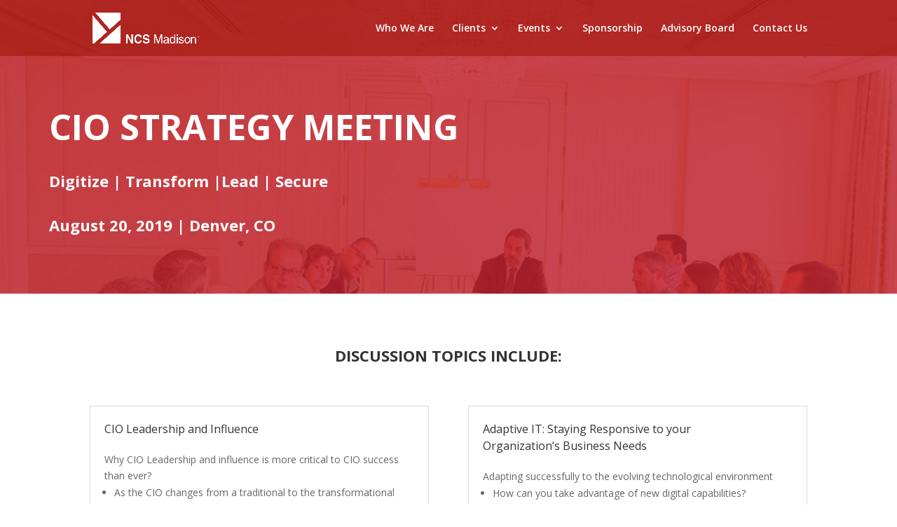

--- FILE ---
content_type: application/javascript; charset=utf-8
request_url: https://siteimproveanalytics.com/js/siteanalyze_6254705.js
body_size: -239
content:
/* Subscription expired - 2020-04-02T22:15:24 */